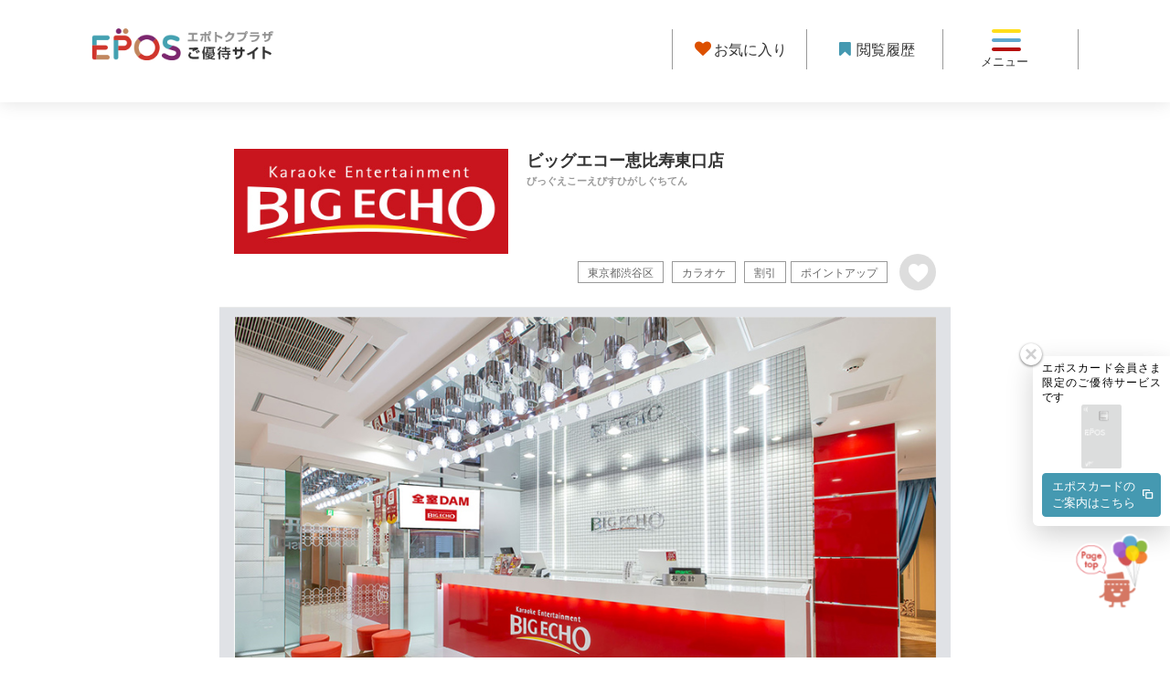

--- FILE ---
content_type: text/html;charset=UTF-8
request_url: https://epotoku.eposcard.co.jp/detail/index.html?ssfid=2389
body_size: 9001
content:
<!DOCTYPE html>
<html lang="ja-JP" class="no-js">
<head prefix="og: http://ogp.me/ns# fb: http://ogp.me/ns/fb# website: http://ogp.me/ns/article#">
<meta http-equiv="Content-Type" content="text/html; charset=UTF-8">
<meta name="isPreview" content="no">
<meta name="author" content="EPOS CARD Co., Ltd.,">
<meta name="description" content="ビッグエコー恵比寿東口店の、エポスカードでのご優待情報ページです。">
<meta name="keywords" content="">
<title>ビッグエコー恵比寿東口店のご優待 | エポトクプラザ</title>

<link rel="stylesheet" type="text/css" href="/common-files/font/fontello/css/animation.css">
<link rel="stylesheet" type="text/css" href="/common-files/font/fontello/css/fontello.css">
<link rel="stylesheet" type="text/css" href="/common-files/css/all.202012.min.css">
<link rel="stylesheet" type="text/css" href="/common-files/css/hamburger-renewal202012.css">
<link rel="stylesheet" type="text/css" href="/common-files/css/all.202012a.min.css">
<link rel="stylesheet" type="text/css" href="/stylesheet.jsp?id=3">



<!-- Google Tag Manager -->
<script>(function(w,d,s,l,i){w[l]=w[l]||[];w[l].push({'gtm.start':
new Date().getTime(),event:'gtm.js'});var f=d.getElementsByTagName(s)[0],
j=d.createElement(s),dl=l!='dataLayer'?'&l='+l:'';j.async=true;j.src=
'https://www.googletagmanager.com/gtm.js?id='+i+dl;f.parentNode.insertBefore(j,f);
})(window,document,'script','dataLayer','GTM-K9LV83R');</script>
<!-- End Google Tag Manager -->

<!-- Google tag (gtag.js) -->
<script async src="https://www.googletagmanager.com/gtag/js?id=G-3SZJVFL90N"></script>
<script>
  function getCookieValue(name) {
    const value = document.cookie.match('(^|;)\\s*' + name + '\\s*=\\s*([^;]+)');
    return value ? value.pop() : null;
  }
  const escCnValue = getCookieValue('esc_cn') || 'not_set';
  const iesdLoginValue = getCookieValue('esd_login');
  window.dataLayer = window.dataLayer || [];
  function gtag(){dataLayer.push(arguments);}
  gtag('js', new Date());
  gtag('config', 'G-3SZJVFL90N', {
    user_properties: {
      esc_cn: escCnValue
    }
  });
  if (iesdLoginValue === '1') {
    gtag('event', 'login');
  }
</script>
<meta http-equiv="X-UA-Compatible" content="IE=edge">
<meta name="viewport" content="width=device-width, initial-scale=1">
<meta name="format-detection" content="telephone=no">
<meta name="google-site-verification" content="wGfEEwprFQKNW1wDVPMBgKVdSuqr-nXHSTsA4BvlG2o" />
<meta property="og:description" content="ビッグエコー恵比寿東口店の、エポスカードでのご優待情報ページです。">
<meta property="og:url" content="https://epotoku.eposcard.co.jp/detail/index.html?ssfid=2389">
<meta property="og:site_name" content="エポトクプラザ - エポスカードのご優待">
<meta property="og:type" content="article">
<meta property="fb:app_id" content="989512497765289">
<link rel="canonical" href="https://epotoku.eposcard.co.jp/detail/index.html?ssfid=2389">
<link rel="shortcut icon" href="/favicon_1.ico">
<link rel="apple-touch-icon" href="/common-files/img/apple-touch-icon.png">
<script type="text/javascript" src="/common-files/js/jquery-1.11.3.min.js"></script>
<script src="/common-files/js/all2112.min.js"></script>
<script type="text/javascript" src="/common-files/js/hospitality.js"></script>


<!--[if lt IE 9]>
<script src="/common-files/js/ie9/all.min.js"></script>
<![endif]-->
<!--[if (gte IE 6)&(lte IE 8)]>
<script src="/common-files/js/ie9/selectivizr.min.js"></script>
<![endif]-->

<meta property="og:image" content="https://epotoku.eposcard.co.jp/image/bigecho_main.jpg">

<script src="/common-files/js/detail/all.js"></script>
<script src="/common-files/js/favorite/page202008.js"></script>
</head>
<body>









<!-- Google Tag Manager (noscript) -->
<noscript><iframe src="https://www.googletagmanager.com/ns.html?id=GTM-K9LV83R"
height="0" width="0" style="display:none;visibility:hidden"></iframe></noscript>
<!-- End Google Tag Manager (noscript) -->

<div class="remodal-bg" id="pageContent">
<!-- header -->
<header id="header">
  <div class="header-viewport clearfix wrap">
    <div class="bt-logo-header-viewport">
      <a class="bt-logo-header" href="/index.html"><img class="logo-header" src="/common-files/img/logo_header2104.png" alt="エポトクプラザご優待サイト" width="200" height="54"></a>
    </div>
    <!-- div class="bt-change-area-viewport">
      <a href="#modal01" class="bt-change-area cb-inline" title="" data-remodal-target="modal01" onclick="var s=s_gi(s_account);s.linkTrackVars='events';s.linkTrackEvents='event301';s.events='event301';s.tl(this,'o','click');"> <i class="icon-spin3"></i></a>
    </div -->
    <nav class="bt-nav-veiwport">
      <!-- <a href="https://www.eposcard.co.jp/memberservice/pc/login_for_mypage.jsp" class="bt-nav-eposnet bt-0101" target="_blank"><img src="/image/logo-eposnet2104.png" alt="エポスNet"></a> -->
      <a href="/favorite/index.html" class="bt-nav-favorite" onclick="var s=s_gi(s_account);s.linkTrackVars='events';s.linkTrackEvents='event417';s.events='event417';s.tl(this,'o','click');"><i class="icon-heart-1"></i><span>お気に入り</span></a>
      <a href="/history/index.html" class="bt-nav-history" onclick="var s=s_gi(s_account);s.linkTrackVars='events';s.linkTrackEvents='event418';s.events='event418';s.tl(this,'o','click');"><i class="icon-bookmark"></i><span>閲覧履歴</span></a>
      <!--<a href="/help/about.html" class="bt-nav-about"><img src="/common-files/img/ic_newbie.png" alt="" width="20" height="28"><span class="">初めての方へ</span></a>-->
      <a class="bt-nav-open" href="#modal02" data-remodal-target="modal02" onclick="var s=s_gi(s_account);s.linkTrackVars='events';s.linkTrackEvents='event302';s.events='event302';s.tl(this,'o','click');console.log(s);">
        <span class="bar top"></span>
        <span class="bar middle"></span>
        <span class="bar bottom"></span>
        <span class="tx-nav-open">メニュー</span>
      </a>
    </nav>
  </div>
<!-- /header -->
</header>



<div class="main">


 

 



<div class="pane-viewport clearfix">
  <div class="pane-sub pane-contents">
    <div class="bt-viewport bt-previous issp istb clearfix"><a href="javascript:void(0);" onclick="javascript:window.history.back(-1);return false;"><i class="icon-angle-double-left"></i>前の画面に戻る</a></div>
    <article class="headline-viewport contents-detail-viewport">
      <div class="headline wrap clearfix">

        <div class="logo-header"><img src="/image.jsp?id=13676" alt="bigecho_logo"></div>

        <h1 class="ti-h01 clearfix" data-id="2389">ビッグエコー恵比寿東口店<span class="tx-rubi">びっぐえこーえびすひがしぐちてん</span></h1>



        <div class="tagcloud-viewport">
          <ul class="tagcloud">
            <li><span>東京都渋谷区</span></li>            <li><span>カラオケ</span></li>

            <li><span>割引</span></li><li><span>ポイントアップ</span></li>
          </ul>

          <p class="bt-favorit"><a href="javascript:void(0);" class="ic-rond" data-type="store" data-id="2389"><i class="icon-heart"></i></a></p>

        </div>
      </div>
    </article>
    
    
    <article class="contents-detail-viewport contents-bg">
      <div class="wrap">
        <div class="contents-detail">







          <section class="hero-viewport">
            <div class="hero">

              <div class="slider-pro" id="hero-slider">
                <ul class="sp-slides">

                  <li class="sp-slide"><img src="/image.jsp?id=13677" alt="bigecho_main"></li>
                  <li class="sp-slide"><img src="/image.jsp?id=10706" alt="bigecho_2.jpg"></li>



                </ul>
              </div>



              <div class="tx-hero tx-inner">
                音にとことんこだわっているビッグエコーでは、スタイリッシュなデザイナーズルームなど普段と違ったカラオケが楽しめます。
              </div>




<div id="invitation-block" class="active">
  <div id="invitation-inner">
    <span class="close"><i class="icon-cancel"></i></span>
    <a data-invitation="9000" role="button" class="color01 bt-0101 noScroll" data-card-confirm="" data-next-url="" onclick="var s=s_gi(s_account);s.linkTrackVars='events';s.linkTrackEvents='event328';s.events='event328';s.tl(this,'e','store_2389');" href="https://www.eposcard.co.jp/cm2014/index.html?t=ptc_9000&int_id=eptk_inv" target="_blank">
      <span class="ttl">エポスカード会員さま限定の<br class="is-sp">ご優待サービスです</span>
      <span class="img"><img src="https://epotoku.eposcard.co.jp/common-files/img/card-regular2022.png" alt="エポスカードのご案内はこちら"></span>
      <span class="btn-inv" role="button" aria-label="エポスカードのご案内はこちら">エポスカードの<br class="is-pc is-sp">ご案内はこちら<i class="icon-popup"></i></span>
    </a>
  </div>
</div>
<span id="invitation-open" class="remove"><i class="icon-credit-card"></i></span>


<link rel="stylesheet" type="text/css" href="/common-files/css/invitation.css?1">
<script src="/common-files/js/invitation.js?4"></script>


            </div>
          </section>
          
          
          


              <section class="contents-section privilege-736" id="privilege-736" data-id="736">
            <h2 class="ti-h02" data-id="736">エポスカードご優待内容</h2>




            
            <!--<p class="ti-sub bg-gold"><em>プレミアムフライデー</em></p>-->
            <div class="contents-section-inner">
              <div class="tx-inner">















                


                <div class="tx-privilege tx-large">ルーム料金　<em class="tx-pink">一般料金より30%OFF</em><br>もしくは<br>ドリンクバー付き・飲み放題コース　<em class="tx-pink">お会計総額より10%OFF</em></div>


                <div class="tx-tx-caution tx-small alL mt10">※一部「ワンドリンク制」の店舗がございます。<br>※ビッグエコー会員割引・会員特典、他の割引や特典・キャンペーンとの併用はできません。<br>※パーティーコースでは適用されません。<br>※一部対象外店舗がございます。<br><span class="tx-pink">※テレワークプランは割引対象外となっております。</span></div>






                <hr class="ex-divider01">
                <h2 class="ti-h02 ti-how2"><span class="ex-underline">ご優待を受けるには</span></h2>
                <p class="tx-privilege alC">入店時にエポスカードをご提示ください。</p>






































































































                <div class="tx-privilege alL mt10">
                  <div class="tx-small alL">
                    <br>※ご入店時にエポスカードご優待ご利用の旨をお伝え下さい。
                  </div>
                </div>

            </div>
           </div>
          </section>
          <section class="contents-section privilege-737" id="privilege-737" data-id="737">
            <h2 class="ti-h02" data-id="737">エポスカードご優待内容</h2>




            
            <!--<p class="ti-sub bg-gold"><em>プレミアムフライデー</em></p>-->
            <div class="contents-section-inner">
              <div class="tx-inner">















                


                <div class="tx-privilege tx-large"><em class="tx-pink">エポスポイント3倍</em><br></div>


                <div class="tx-tx-caution tx-small alL mt10">※「JQ CARD エポス」をお持ちの方は、エポスポイントではなく「JＲキューポ」が貯まります。<br><a href="https://www.eposcard.co.jp/about/jq/point.html" target="_blank" class="bt-0101">詳しくはこちら≫</a><br>※「JＲキューポ」は記載されている「ポイント加算時期」に対し、原則1～2ヵ月ほど遅れて加算されます。<br>※カード利用200円につき、3ポイント加算いたします。<br>※一部対象外店舗がございます。</div>






                <hr class="ex-divider01">
                <h2 class="ti-h02 ti-how2"><span class="ex-underline">ご優待を受けるには</span></h2>
                <p class="tx-privilege alC">お会計時にエポスカードをご利用ください。</p>






































































































            </div>
           </div>
          </section>


          







          


          <section class="contents-section">
            <h2 class="ti-h02">施設情報</h2>
            <div class="contents-section-inner">
              <div class="tx-inner">
                <div class="container_12">
                  
                  <div class="sp_grid_12 pc_grid_3 bold mb5">住所</div>
                  <div class="sp_grid_12 pc_grid_9 mb10"><p class="ml5">
                    
                    〒150-0013<br>
                    
                    東京都渋谷区恵比寿1-11-1 ＤＫ恵比寿ビル5・6F
                    </p>
                  </div>
                  <hr class="ex-divider01 grid_12">
                 

                  
                  <div class="sp_grid_12 pc_grid_3 bold mb5">電話番号</div>
                  <div class="sp_grid_12 pc_grid_9 mb10"><p class="ml5">
                    03-5447-5488
                  </p>

                  </div>
                  <hr class="ex-divider01 grid_12">



                  <div class="sp_grid_12 pc_grid_3 bold mb5">営業時間</div>
                  <div class="sp_grid_12 pc_grid_9 mb10"><p class="ml5">
                    月曜日～木曜日 15:00～翌7:00、金曜日 15:00～翌7:00、祝前日 15:00～翌7:00、土曜日　12:00～翌7:00、日祝祭日　12:00～翌7:00 店舗により異なる
                    </p>
                  </div>
                  <hr class="ex-divider01 grid_12">


                  <div class="sp_grid_12 pc_grid_3 bold mb5">休日</div>
                  <div class="sp_grid_12 pc_grid_9 mb10"><p class="ml5">
                    無休
                    </p>
                  </div>
                  <hr class="ex-divider01 grid_12">


                  <div class="sp_grid_12 pc_grid_3 bold mb5">平均予算</div>
                  <div class="sp_grid_12 pc_grid_9 mb10"><p class="ml5">
                    店舗により異なる
                    </p>
                  </div>
                  <hr class="ex-divider01 grid_12">


                  <div class="sp_grid_12 pc_grid_3 bold mb5">クレジットカード利用</div>
                  <div class="sp_grid_12 pc_grid_9 mb10"><p class="ml5">
                    利用可
                    </p>
                  </div>
                  <hr class="ex-divider01 grid_12">


                </div>


                <h2 class="ti-h02">アクセスマップ</h2>
                <div class="map-viewport">
                  <div class="map" id="map">
                    <iframe width="100%" height="300" frameborder="0" style="border:0" src="https://www.google.com/maps/embed/v1/place?key=AIzaSyBRVNYo8jHa3_Jru5d93xIcXPAGPmy-JOI&q=35.6466821,139.7113087&&center=35.6466821,139.7113087&zoom=15" allowfullscreen></iframe>
                  </div>
                  <div class="bt-veiwport alC mt20"><a href="http://maps.apple.com/?q=35.6466821,139.7113087" class="bt bt-default" onclick="var s=s_gi(s_account);s.linkTrackVars='events';s.linkTrackEvents='event332';s.events='event332';s.tl(this,'o','store_2389');">地図アプリで開く<i class="icon-popup"></i></a></div>
                </div>


                

              </div>
            </div>
          </section>


          <section class="contents-section">
            <h2 class="ti-h02">カラオケ BIGECHOの詳しい情報</h2>
            <div class="tx-inner pt0">
              <div class="bt-viewport alC"><a href="/chain/detail/index.html?csid=4808" class="bt bt-default bt-green">詳細はこちら<i class="icon-right-open-big right"></i></a></div>
            </div>
          </section>





          

          <section class="contents-section">
            <ul class="block-viewport tx-small">
<li class="inline">※掲載内容は、2025年10月現在のものです。</li>


                <li class="inline">※予告なく変更・中止になる場合がございます。</li>              <li class="inline">※写真はイメージです。</li>              <li class="inline">※上記は加盟店の広告です。</li>              <li class="inline">※他のクーポン、割引サービスとの併用はできません。</li>

              <li class="inline"></li>
            </ul>
          </section>

          <section class="contents-section">
            <div class="sns-links-viewport">
              <ul class="sns-links">
                <li><a href="" class="bt-sns sns-facebook"><i class="icon-facebook"></i></a></li>
               <li><a href="" class="bt-sns sns-x"><i class="icon-x"></i></a></li>
                <li><a href="" class="bt-sns sns-line"><i class="icon-line"></i></a></li>
              </ul>
            </div>
          </section>

        </div>
      </div>
    </article>
  </div>

  <div class="pane-sub pane-side" id="pc-side">
<!-- PC用サイドバー -->
<!--
<aside class='pc-sidebar-inner'>
  <p class="ti-h02">全国の優待を探す</p>
  
  <div class="tb-search-viewport js-search-viewport">
    <ul class="tb-search">
      <li class="active"><a href="javascript:void(0);" data-seach-type="normal">店舗・サービス</a></li>
      <li><a href="javascript:void(0);" data-seach-type="ticket">チケット</a></li>
    </ul>

    
    <div class="tx-search-free">
      <form id="qsSearchSide" action="/search/index.html" method="GET"><input class="tx-search-input" type="text" name="search" placeholder="施設名、エリア、キーワード"><button class="bt-seach-confirm" type="submit"><i class="icon-search"></i></button></form>
    </div>
  </div>
  
  <div class="bt-search-viewport">
    <div class="bt-search">
      <div class="bt-search-item bt-search-area"><a href="/area/index.html"><span class="tx-search-item"><i class="icon-map-1"></i>エリアから探す<i class="icon-right-open-3 right"></i></span></a></div>
    </div>
    <div class="bt-search">
      <div class="bt-search-item bt-search-gps"><a href="/map/index.html"><span class="tx-search-item"><i class="icon-location"></i>現在地から探す<i class="icon-right-open-3 right"></i></span></a></div>
    </div>
  </div>
  <nav class="category-viewport">
    <ul class="category">
      <li class="bt-category01"><a href="/category/index.html?clid=1" ontouchstart=""><span class="im-caption01"><img src="/common-files/img/category/im-side01.jpg" alt=""></span><span class="tx-caption01">食べる</span></a></li>
      <li class="bt-category02"><a href="/category/index.html?clid=2" ontouchstart=""><span class="im-caption01"><img src="/common-files/img/category/im-side02.jpg" alt=""></span><span class="tx-caption01">遊ぶ</span></a></li>
      <li class="bt-category03"><a href="/category/index.html?clid=3" ontouchstart=""><span class="im-caption01"><img src="/common-files/img/category/im-side03.jpg" alt=""></span><span class="tx-caption01">知る</span></a></li>
      <li class="bt-category04"><a href="/category/index.html?clid=4" ontouchstart=""><span class="im-caption01"><img src="/common-files/img/category/im-side04.jpg" alt=""></span><span class="tx-caption01">観る</span></a></li>
      <li class="bt-category05"><a href="/category/index.html?clid=5" ontouchstart=""><span class="im-caption01"><img src="/common-files/img/category/im-side05.jpg" alt=""></span><span class="tx-caption01">買う</span></a></li>
      <li class="bt-category06"><a href="/category/index.html?clid=6" ontouchstart=""><span class="im-caption01"><img src="/common-files/img/category/im-side06.jpg" alt=""></span><span class="tx-caption01">磨く</span></a></li>
      <li class="bt-category07"><a href="/category/index.html?clid=7" ontouchstart=""><span class="im-caption01"><img src="/common-files/img/category/im-side07.jpg" alt=""></span><span class="tx-caption01">旅する</span></a></li>
      <li class="bt-category08"><a href="/category/index.html?clid=8" ontouchstart=""><span class="im-caption01"><img src="/common-files/img/category/im-side08.jpg" alt=""></span><span class="tx-caption01">暮らす</span></a></li>
      <li class="bt-category09"><a href="/ticket/search/index.html" ontouchstart=""><span class="im-caption01"><img src="/common-files/img/category/im-side09.jpg" alt=""></span><span class="tx-caption02">舞台・コンサートチケット</span></a></li>
    </ul>
  </nav>

</aside>
-->

<!-- /#pc-sidebar -->
<style type="text/css">
  div.pane-sub.pane-contents{margin:0 auto!important;float:none!important;}
  div#pc-side.pane-sub.pane-side{display:none!important;}
</style>

  </div>
</div>

<!-- お知らせエリア -->
<div class="bnr-footer-viewport wrap">
<div class="ti-bnrFooter"><i class="icon-info"></i>大切なお知らせ</div>
  <section class="infomation-viewport">
    <div class="infomation">
<p class="ti-infomation" style="text-align:left;">掲載されたご優待情報、営業情報などは予告なく変更になる場合がございます。<br>ご予約時、ご注文時、またはお出かけの前に、直接お店に確認されることをお勧めいたします。</p>
    </div>
  </section>  <section class="infomation-viewport">
    <div class="infomation">

        <p class="ti-infomation" style="text-align:left;">ページが正しく表示されない場合、過去の閲覧によるWebサイトデータを削除のうえアクセスし直してください。</p>

    </div>
  </section>
</div>
<!-- お知らせエリア -->
<!-- footer -->
<footer id="footer">
  <aside class="footer-about-viewport">
<!--
    <ul class="footer-about01-veiwport wrap">
      <li><a href="/about/index.html" class="bt-footer-about01 bt-relative">エポトクプラザとは？<i class="icon-right-open-big right"></i></a></li>
    </ul>
-->

    <section class="footer-about02-viewport">
      <input type="checkbox" class="check" id="footer-checked01">
      <label for="footer-checked01" class="ti-accordion">
        <p class="bt-accordion"><span class="bt-relative">エポスカードについて<span class="issp"><i class="icon-down-open-big right"></i><i class="icon-up-open-big right"></i></span></span></p>
      </label>
      <ul class="accordion">
        <li><a href="https://www.eposcard.co.jp/company/index.html" class="bt-footer-about02 bt-relative bt-0101" target="_blank">会社情報 <i class="icon-popup"></i><i class="icon-right-open-big issp right"></i></a></li>
        <li><a href="https://www.eposcard.co.jp/cardcenter/index.html" class="bt-footer-about02 bt-relative bt-0101" target="_blank">エポスカードセンター <i class="icon-popup"></i><i class="icon-right-open-big issp right"></i></a></li>
        <li><a href="https://www.eposcard.co.jp/cashing/cd.html" class="bt-footer-about02 bt-relative bt-0101" target="_blank">エポスATM <i class="icon-popup"></i><i class="icon-right-open-big issp right"></i></a></li>
        <li><a href="https://www.eposcard.co.jp/memberservice/pc/docclaim/doc_claim_preload.do" class="bt-footer-about02 bt-relative bt-0101" target="_blank">資料請求 <i class="icon-popup"></i><i class="icon-right-open-big issp right"></i></a></li>
        <li><a href="http://faq.eposcard.co.jp/" class="bt-footer-about02 bt-relative bt-0101" target="_blank">よくあるご質問 <i class="icon-popup"></i><i class="icon-right-open-big issp right"></i></a></li>
        <li><a href="https://www.eposcard.co.jp/info/index.html" class="bt-footer-about02 bt-relative bt-0101" target="_blank">お問い合わせ <i class="icon-popup"></i><i class="icon-right-open-big issp right"></i></a></li>
      </ul>
    </section>

    <section class="footer-about02-viewport">
      <input type="checkbox" class="check" id="footer-checked02">
      <label for="footer-checked02" class="ti-accordion">
        <p class="bt-accordion"><span class="bt-relative">マルイについて<span class="issp"><i class="icon-down-open-big right"></i><i class="icon-up-open-big right"></i></span></span></p>
      </label>
      <ul class="accordion">
        <li><a href="https://www.0101.co.jp/index.html" class="bt-footer-about02 bt-relative bt-0101" target="_blank">マルイの店舗情報 <i class="icon-popup"></i><i class="icon-right-open-big issp right"></i></a></li>
        <li><a href="https://voi.0101.co.jp/voi/index.jsp" class="bt-footer-about02 bt-relative bt-0101" target="_blank">マルイのネット通販 <i class="icon-popup"></i><i class="icon-right-open-big issp right"></i></a></li>
      </ul>

    </section>

  </aside>
  <div class="tx-footer-copyrights-viewport">
    <p class="tx-footer-name">株式会社エポスカード</p>
    <p class="tx-footer-rights">Copyright All Rights Reserved. EPOS CARD Co., Ltd.</p>
  </div>
<!-- /footer -->
</footer>

<p class="bt-pagetop"><a href="#pageContent" title="PAGE TOP"><span class="ic-pagetop"><img src="/common-files/img/icon-pagetop.png" alt="PAGE TOP"></span></a></p>
<div id="bg-hover"></div>

<!-- /.main -->
</div>
<div class="rm-inl-canvas" style="display: none">
<!--▼▼▼▼▼▼モーダルエリア群:ここから▼▼▼▼▼▼-->
<!--▼▼▼モーダル：エリア選択:ここから▼▼▼-->
<section class="remodal" data-remodal-id="modal01">
  <button data-remodal-action="close" class="remodal-close"></button>
  <h2 class="rm-inl-head01"><img src="/common-files/img/logo_header2104.png" alt="エポトクプラザご優待サイト" style="width:auto!important"><br>表示エリアを選択</h2>
  <div class="rm-inl-viewport">
    <p class="alC">最寄りのエリアや情報を探したいエリアを選択してください。<br>
      設定にあわせた情報を表示します。</p>
    <div class="list-selectArea-veiwport">
      <ul class="list-selectArea" id="js-myArea">
        <li><a data-remodal-action="confirm" data-area-id="0">全国</a></li>
        <li><a data-remodal-action="confirm" data-area-id="1">北海道</a></li>
        <li><a data-remodal-action="confirm" data-area-id="2">東北</a></li>
        <li><a data-remodal-action="confirm" data-area-id="3">関東</a></li>
        <li><a data-remodal-action="confirm" data-area-id="4">中部</a></li>
        <li><a data-remodal-action="confirm" data-area-id="5">関西</a></li>
        <li><a data-remodal-action="confirm" data-area-id="6">中国・四国</a></li>
        <li><a data-remodal-action="confirm" data-area-id="7">九州・沖縄</a></li>
      </ul>
    </div>
    <p class="bt-link01 txtSmall alC"><a data-remodal-action="close" class="close bt-relative">閉じる<i class="icon-cancel-1 right"></i></a></p>
    <!--cb_inl_inner-->
  </div>
  <!--cb_inl_content-->
</section>
<!--▲▲▲モーダル：エリア選択:ここまで▲▲▲--><!--▼▼一般カード認証ここから▼▼-->
<section class="remodal" data-remodal-id="card01">
  <form action="pos" id="card01">
  <button data-remodal-action="close" class="remodal-close"></button>
  <h2 class="rm-inl-head01">エポスカード会員様<br>簡易会員認証</h2>
  <div class="rm-inl-viewport">
    <p class="alC">エポスカードの会員限定サービスとなります。<br>お客様のカード番号のはじめの8桁を入力してください。</p>
    <p class="bx-warning close"></p>
    <div class="inputArea-veiwport mt20 tx-glay40">
      <input type="tel" name="num01" id="num01" class="inputmask-" maxlength="4" style="width:4em;text-align: center;" required placeholder="0000" data-inputmask="'mask': '9999'">-<input type="tel" name="num02" id="num02" class="inputmask-" maxlength="4" max="9999" min="0" style="width:4em;text-align: center;" required placeholder="0000" data-inputmask="'mask': '9999'">-<span class="tx-small"><i class="icon-circle"></i><i class="icon-circle"></i><i class="icon-circle"></i><i class="icon-circle"></i></span>-<span class="tx-small"><i class="icon-circle"></i><i class="icon-circle"></i><i class="icon-circle"></i><i class="icon-circle"></i></span>
    </div>
    <p class="bt-viewport"><a class="bt bt-orange noScroll bt-confirm">認証する<i class="icon-right-open right"></i></a></p>
    <p class="bt-link01 txtSmall alC"><a data-remodal-action="close" class="close bt-relative">閉じる<i class="icon-cancel-1 right"></i></a></p>

  </div>
  </form>
</section>
<!--▲▲一般カード認証ここまで▲▲-->
<!--▼▼PGカード認証ここから▼▼-->
<section class="remodal" data-remodal-id="card02">
  <button data-remodal-action="close" class="remodal-close"></button>
  <h2 class="rm-inl-head01 bg-pg pt5 pb5">プラチナ・ゴールド会員様<br>簡易会員認証</h2>
  <div class="rm-inl-viewport">
    <p class="alC">プラチナ・ゴールドの会員限定サービスとなります。<br>お客様のカード番号のはじめの8桁を入力してください。</p>
    <p class="bx-warning close"></p>
    <div class="inputArea-veiwport mt20 tx-glay40">
      <input type="tel" name="num01" id="num01" class="inputmask-" maxlength="4" maxlength="4" max="9999" min="0" style="width:4em;text-align: center;" required placeholder="0000" data-inputmask="'mask': '9999'">-<input type="tel" name="num02" id="num02" class="inputmask-" maxlength="4" max="9999" min="0" style="width:4em;text-align: center;" required placeholder="0000" data-inputmask="'mask': '9999'">-<span class="tx-small"><i class="icon-circle"></i><i class="icon-circle"></i><i class="icon-circle"></i><i class="icon-circle"></i></span>-<span class="tx-small"><i class="icon-circle"></i><i class="icon-circle"></i><i class="icon-circle"></i><i class="icon-circle"></i></span>
    </div>
    <p class="bt-viewport mt20"><a class="bt bt-orange noScroll bt-confirm">認証する<i class="icon-right-open right"></i></a></p>
    <p class="bt-link01 txtSmall alC"><a data-remodal-action="close" class="close bt-relative">閉じる<i class="icon-cancel-1 right"></i></a></p>
  </div>
</section>
<!--▲▲PGカード認証ここまで▲▲--><!--▼▼クーポンBase01ここから▼▼-->
<section class="remodal" data-remodal-id="couponBase01">
  <button data-remodal-action="close" class="remodal-close"></button>
  <h2 class="rm-inl-head01">エポスカード クーポン</h2>
  <div class="rm-inl-viewport">
    <!--<p class="alC"><em>クーポンはお店で表示してください</em></p>-->
    <div class="tx-caution"></div>
    <p class="bt-viewport mt20"><a class="bt bt-orange noScroll bt-confirm">表示する<i class="icon-right-open right"></i></a></p>
    <p class="bt-link01 txtSmall alC"><a data-remodal-action="close" class="close bt-relative">閉じる<i class="icon-cancel-1 right"></i></a></p>
  </div>
</section>
<!--▲▲クーポンBase01ここまで▲▲--><!--▼▼クーポンBase02ここから▼▼-->
<section class="remodal" data-remodal-id="couponBase02">
  <button data-remodal-action="close" class="remodal-close"></button>
  <h2 class="rm-inl-head01">エポスカード クーポン</h2>
  <div class="rm-inl-viewport">
    <!--<p class="alC"><em class="tx-pink tx-large">クーポンはお店で表示してください</em></p>-->
    <div class="tx-caution">
      <ul class="indent-viewport tx-small ">
        <li class="indent">※<em class="tx-red">クーポン表示は、1回限りとなります。</em><br>
          1回押すとご利用いただけなくなります。<br>
          また、再発行はいたしかねますのであらかじめご了承ください。<br>
        </li>
      </ul>
    </div>
    <p class="bt-viewport mt20"><a class="bt bt-orange noScroll bt-confirm" data-coupon-id="">表示する<i class="icon-right-open right"></i></a></p>
    <p class="bt-link01 txtSmall alC"><a data-remodal-action="close" class="close bt-relative">閉じる<i class="icon-cancel-1 right"></i></a></p>
  </div>
</section>
<!--▲▲クーポンBase02ここまで▲▲--><!--▼▼ページ移動ここから▼▼-->
<section class="remodal" data-remodal-id="outgoing">
  <button data-remodal-action="close" class="remodal-close"></button>
  <h2 class="rm-inl-head01">これより先は<br>外部サイトへ移動します</h2>
  <div class="rm-inl-viewport">
<!--     <p class="alC"><em>これより先は<br>外部サイトへ移動します</em></p> -->
    <p class="alC mt20">株式会社エポスカードの運営するサイトではありませんのでご了承ください。</p>
    <p class="bx-info"></p>
    <p class="bt-viewport mt20"><a href="" class="bt bt-orange bt-confirm">移動する<i class="icon-popup right"></i></a></p>
    <p class="bt-link01 txtSmall alC"><a data-remodal-action="close" class="close bt-relative">閉じる<i class="icon-cancel-1 right"></i></a></p>
  </div>
</section>
<!--▲▲ページ移動ここまで▲▲--><!--▼▼200612追記▼▼-->
<!--▼チケットと同じレイアウトを有効にするために読み込み▼-->
<link rel="stylesheet" type="text/css" href="/ticket/css/page20201215.min.css">
<!--▲チケットと同じレイアウトを有効にするために読み込み▲-->
<link rel="stylesheet" type="text/css" href="/common-files/css/hamburger-renewal202012.css">
<script type="text/javascript" src="/common-files/js/hamburger-renewal.js"></script>
<!--▲▲200612追記▲▲-->

<!--▼▼▼モーダル：ハンバーガーメニュー:ここから▼▼▼-->
<section class="remodal hamburger" data-remodal-id="modal02">
  <div class="modal-toplink">
    <a href="https://www.eposcard.co.jp/memberservice/pc/login_for_mypage.jsp" target="_blank" class="bt-0101" style="padding:8px;display:flex;align-items:center;" onclick="var s=s_gi(s_account);s.linkTrackVars='events';s.linkTrackEvents='event413';s.events='event413';s.tl(this,'o','click');"><img src="/image/logo-eposnet2104.png" alt="エポスNet" style="width:100%;position:static;height:auto;"></a>
    <a href="/help/about.html" onclick="var s=s_gi(s_account);s.linkTrackVars='events';s.linkTrackEvents='event414';s.events='event414';s.tl(this,'o','click');"><img src="/common-files/img/ic_newbie.png" alt="使い方" class="newbie"><span class="txt">使い方</span></a>
    <a data-remodal-action="close" class="close"><i class="icon-cancel-1 right"></i></a>
  </div>
  <div class="hamburger-inner">
    <div class="rm-inl-viewport">
      <div class="rm-inl-free js-search-viewport">
        <ul class="tb-rm-inl-free" id="js-search-sp">
          <li class="active tab-active"><a class="facility tab-index" href="javascript:void(0);" data-seach-type="normal">店舗・サービス</a></li>
          <li><a class="ticket tab-index" href="javascript:void(0);" data-seach-type="ticket">チケット</a></li>
        </ul>
        <div class="tx-rm-inl-free"><form id="qsSearchModal" action="/search/index.html" method="GET"><input class="tx-rm-inl-input tx-search-input" type="text" name="search"  placeholder="施設名、エリア、キーワード"><button class="bt-rm-inl-confirm"><i class="icon-search"></i></button></form></div>
      </div>

      <!--▼▼rm-inl-search-viewport▼▼-->
      <div class="rm-inl-search-viewport tab-panel is-show">
        <div class="rm-inl-search">
          <ul class="container-2">
            <li class="bt-inl-search2 grid-1"><a class="bt-relative" href="/area/index.html?int_id=eptk_hamburger_area"><i class="icon-map-1"></i>エリアから探す<i class="icon-right-open-big right"></i></a></li>
            <li class="bt-inl-search2 grid-1"><a class="bt-relative" href="/map/index.html" onclick="var s=s_gi(s_account);s.linkTrackVars='events';s.linkTrackEvents='event304';s.events='event304';s.tl(this,'o','click');"><i class="icon-location"></i>現在地から探す<i class="icon-right-open-big right"></i></a></li>
            <li class="bt-inl-search grid-1"><a class="bt-relative" href="/category/index.html?clid=1&int_id=eptk_hamburger_clid1">食べる<i class="icon-right-open-big right"></i></a></li>
<li class="bt-inl-search grid-1"><a class="bt-relative" href="/category/index.html?clid=2&int_id=eptk_hamburger_clid2">遊ぶ<i class="icon-right-open-big right"></i></a></li>
<li class="bt-inl-search grid-1"><a class="bt-relative" href="/category/index.html?clid=3&int_id=eptk_hamburger_clid3">知る<i class="icon-right-open-big right"></i></a></li>
<li class="bt-inl-search grid-1"><a class="bt-relative" href="/category/index.html?clid=4&int_id=eptk_hamburger_clid4">観る<i class="icon-right-open-big right"></i></a></li>
<li class="bt-inl-search grid-1"><a class="bt-relative" href="/category/index.html?clid=5&int_id=eptk_hamburger_clid5">買う<i class="icon-right-open-big right"></i></a></li>
<li class="bt-inl-search grid-1"><a class="bt-relative" href="/category/index.html?clid=6&int_id=eptk_hamburger_clid6">磨く<i class="icon-right-open-big right"></i></a></li>
<li class="bt-inl-search grid-1"><a class="bt-relative" href="/category/index.html?clid=7&int_id=eptk_hamburger_clid7">旅する<i class="icon-right-open-big right"></i></a></li>
<li class="bt-inl-search grid-1"><a class="bt-relative" href="/category/index.html?clid=8&int_id=eptk_hamburger_clid8">暮らす<i class="icon-right-open-big right"></i></a></li>

            <li class="bt-inl-search grid-2"><a class="bt-relative" href="/ticket/index.html?int_id=eptk_hamburger">舞台・コンサートチケット<i class="icon-right-open-big right"></i></a></li>
          </ul>
        </div>

        <div class="rm-inl-mypage">
          <ul class="container-2">
            <li class="bt-inl-search-myppage grid-1"><a class="bt-relative" href="/favorite/index.html" onclick="var s=s_gi(s_account);s.linkTrackVars='events';s.linkTrackEvents='event415';s.events='event415';s.tl(this,'o','click');"><i class="icon-heart-1"></i>お気に入り<i class="icon-right-open-big right"></i></a></li>
            <li class="bt-inl-search-myppage grid-1"><a class="bt-relative" href="/history/index.html" onclick="var s=s_gi(s_account);s.linkTrackVars='events';s.linkTrackEvents='event416';s.events='event416';s.tl(this,'o','click');"><i class="icon-bookmark"></i>閲覧履歴<i class="icon-right-open-big right"></i></a></li>
          </ul>
        </div>

      </div>
      <!--▲▲rm-inl-search-viewport▲▲-->

      <!--チケットタブ切り替え-->
      <div id="ticketKind-canvas" class="tab-panel">
        <div id="ticketKind-viewport" class="">
          <h2 class="ttl01"><img src="/common-files/img/ticket/icon-flash.png" alt="★" class="icon-ttl"><span>ジャンルで検索</span></h2>
          <div class="wrap centering custom-width">
            <ul id="ticketKind" class="i7">
              <li class="item">
                <a href="https://www.cnplayguide.com/asp/default.aspx?org=E0&amp;PgK=src&amp;GenreCode=0002&amp;CategoryCode=2001&amp;int_id=eptk_tktop_kind" class="im-kind bt-0101 kind-01"><img src="/common-files/img/ticket/icon-g09.png" alt="ミュージカル"></a>
                <span class="tx-kind">ミュージカル</span>
              </li>
              <li class="item">
                <a href="https://www.cnplayguide.com/asp/default.aspx?org=E0&amp;PgK=src&amp;GenreCode=0002&amp;CategoryCode=1001&amp;int_id=eptk_tktop_kind" class="im-kind bt-0101 kind-06"><img src="/common-files/img/ticket/icon-g01.png" alt="演劇"></a>
                <span class="tx-kind">演劇</span>
              </li>
              <li class="item">
                <a href="https://www.cnplayguide.com/asp/default.aspx?org=E0&amp;PgK=src&amp;GenreCode=0001&amp;CategoryCode=1001&amp;int_id=eptk_tktop_kind" class="im-kind bt-0101 kind-02"><img src="/common-files/img/ticket/icon-g02.png" alt="コンサート"></a>
                <span class="tx-kind">コンサート</span>
              </li>
              <li class="item">
                <a href="https://www.cnplayguide.com/asp/default.aspx?org=E0&amp;PgK=src&amp;GenreCode=0004&amp;CategoryCode=1001&amp;int_id=eptk_tktop_kind" class="im-kind bt-0101 kind-05"><img src="/common-files/img/ticket/icon-g10.png" alt="イベント"></a>
                <span class="tx-kind">イベント</span>
              </li>
              <li class="item">
                <a href="https://www.cnplayguide.com/asp/default.aspx?org=E0&amp;PgK=src&amp;GenreCode=0002&amp;CategoryCode=6001&amp;int_id=eptk_tktop_kind" class="im-kind bt-0101 kind-03"><img src="/common-files/img/ticket/icon-g03.png" alt="歌舞伎"></a>
                <span class="tx-kind">歌舞伎</span>
              </li>
              <li class="item">
                <a href="https://www.cnplayguide.com/asp/default.aspx?org=E0&amp;PgK=src&amp;GenreCode=0004&amp;CategoryCode=9999&amp;int_id=eptk_tktop_kind" class="im-kind bt-0101 kind-07"><img src="/common-files/img/ticket/icon-g07.png" alt="その他"></a>
                <span class="tx-kind">その他</span>
              </li>
              <li class="item fWith">
                <a href="https://www.cnplayguide.com/asp/default.aspx?org=E0&amp;PgK=src&amp;Keyword=ASP_E0&amp;int_id=eptk_tktop_kind" class="im-kind bt-0101 kind-08"><img src="/common-files/img/ticket/icon-g08.png" alt="全ジャンル"><span class="tx-kind">全ジャンル</span></a>
              </li>
            </ul>
          </div>
        </div>
      </div>
      <!--チケットタブ切り替え-->

      <p class="bt-link01 txtSmall alC"><a data-remodal-action="cancel" class="close bt-relative">閉じる<i class="icon-cancel-1 right"></i></a></p>
      <!--cb_inl_inner-->
    </div>
  </div>
  <!--cb_inl_content-->
</section>
<!--▲▲▲モーダル：ハンバーガーメニュー:ここまで▲▲▲-->

<!--▲▲▲▲▲▲モーダルエリア群:ここまで▲▲▲▲▲▲-->
</div>

<script src="/common-files/js/sp-add-param.js?3"></script>
<!-- inc/analytics.inc -->
<script type="text/javascript"  src="/YhTdWOiChu7Yf7E7lWJ0/uQVarVhS0k4fcLz1c3/UEtAAzo/cjllV/28nHjYB"></script></body>
</html>




--- FILE ---
content_type: text/css;charset=UTF-8
request_url: https://epotoku.eposcard.co.jp/common-files/css/invitation.css?1
body_size: 12607
content:

/* ==================================================
 * -@media - width >= 769px
 * small mobi : up to 330px
 * portrait   : between  331px and  639px
 * landscape  : between  640px and  768px
 * tablet     : between  769px and  999px
 * desktop    : between 1000px and 1191px
 * widescreen : between 1192px and 1383px
 * fullHD     : 1384px above
 * --------------------------------------------------
 * invitation.css
 ==================================================*/
* {
  margin: 0;
  padding: 0;
  box-sizing: border-box;
}

:root {
  --btn: rgb(69,153,177);
  --close: rgb(208,208,209) ;
}

body {
  font-family: "Noto Sans JP", sans-serif;
}

.is-sp {
  display: none;
}

.is-pc {
  display: block;
}

#invitation-block {
  position: fixed;
  right: -200px;
  bottom: 20vh;
  font-size: 12px;
  transition: right, bottom, 0.3s ease-out;
  z-index: 9999;
  opacity: 0;
}
#invitation-block.active {
  right: 0;
  opacity: 1;
}
#invitation-block .close {
  position: absolute;
  left: -1.2em;
  top: -1.2em;
  border-radius: 50%;
  background: #fff;
  color: var(--close);
  display: flex;
  align-items: center;
  justify-content: center;
  width: 2em;
  height: 2em;
  box-shadow: 0 1px 3px rgba(0, 0, 0, 0.5);
  border: 1px solid #fff;
  cursor: pointer;
  transition: all 0.3s ease-in-out;
}
#invitation-block .close:hover {
  background: var(--close);
  color: #fff;
}

#invitation-inner {
  padding: 5px 10px 10px;
  width: 150px;
  box-shadow: 0 10px 30px rgba(0, 0, 0, 0.18);
  border-radius: 6px 0 0 6px;
  background: rgba(255, 255, 255, 0.3);
  -webkit-backdrop-filter: blur(5px);
          backdrop-filter: blur(5px);
  position: relative;
}
#invitation-inner a {
  display: block;
  color: #000;
  text-decoration: none;
  line-height: 1.4;
}
#invitation-inner a .ttl {
  display: block;
  text-align: justify;
}
#invitation-inner a .img {
  display: block;
  width: 34%;
  margin: 0 auto;
}
#invitation-inner a .img img {
  width: 100%;
  height: 100%;
  -o-object-fit: contain;
     object-fit: contain;
}
#invitation-inner a .btn-inv {
  display: flex;
  margin-top: 5px;
  border-radius: 4px;
  text-align: justify;
  border: 1px solid var(--btn);
  background: var(--btn);
  color: #fff;
  padding: 5px 0 5px 5px;
  flex-flow: row nowrap;
  justify-content: space-evenly;
  align-items: center;
  font-size: 13px;
  transition: background-color, color, 0.3s ease-in-out;
}
#invitation-inner a:hover .btn-inv {
  background: #fff;
  color: var(--btn);
}

#invitation-open {
  position: fixed;
  z-index: 9999;
  background: var(--btn);
  color: #fff;
  font-size: 20px;
  right: 0;
  bottom: 20vh;
  border-radius: 50% 0 0 50%;
  padding: 10px;
  box-shadow: 0 0 15px rgba(0, 0, 0, 0.18);
  transition: all 0.3s ease-out;
  cursor: pointer;
}
#invitation-open:hover {
  color: var(--btn);
  background: #fff;
}
#invitation-open.remove {
  right: -200px;
}

@media screen and (max-width: 999px) {
  .is-pc {
    display: none;
  }

  .is-sp {
    display: none;
  }

  #invitation-block {
    right: 0;
    top: auto;
    bottom: -60px;
    left: 0;
    font-size: 12px;
  }
  #invitation-block.active {
    bottom: 0;
    opacity: 1;
  }
  #invitation-block .close {
    position: static;
    border: none;
    border-radius: 0;
    box-shadow: none;
    flex: 0 0 30px;
  }

  #invitation-inner {
    padding: 10px;
    width: 100%;
    box-shadow: 0 0 30px rgba(0, 0, 0, 0.18);
    border-radius: 0;
    background: rgba(255, 255, 255, 0.3);
    -webkit-backdrop-filter: blur(5px);
            backdrop-filter: blur(5px);
    position: relative;
    display: flex;
    flex-flow: row nowrap;
    align-items: center;
    justify-content: flex-start;
    text-align: center;
  }
  #invitation-inner a {
    flex: 1 1 calc(100vw - 30px);
    display: flex;
    flex-flow: row nowrap;
    justify-content: flex-start;
    align-items: center;
    margin-left: 50px;
    position: relative;
    height: 40px;
  }
  #invitation-inner a .ttl {
    display: block;
    text-align: justify;
  }
  #invitation-inner a .img {
    position: absolute;
    display: block;
    margin: auto;
    left: -40px;
    width: 40px;
    top: 0;
    bottom: 0;
    line-height: 48px;
  }
  #invitation-inner a .img img {
    width: 100%;
    height: 100%;
    -o-object-fit: contain;
       object-fit: contain;
  }
  #invitation-inner a .btn-inv {
    display: block;
    margin-top: 0;
    margin-left: 2em;
    border-radius: 4px;
    padding: 5px 0 5px 10px;
    flex-flow: row nowrap;
    justify-content: space-evenly;
    align-items: center;
    font-size: 13px;
    flex: 1 1 auto;
    text-align: center;
  }
  #invitation-inner a .btn-inv i {
    font-family: fontello, sans-serif;
  }

  #invitation-open {
    right: auto;
    left: 5vw;
    bottom: 0;
    border-radius: 50% 50% 0 0;
  }
  #invitation-open.remove {
    bottom: -200px;
    right: auto;
    border-radius: 50% 50% 0 0;
  }
}
@media screen and (max-width: 768px) {
  .is-pc {
    display: none;
  }

  .is-sp {
    display: none;
  }

  #invitation-block .close {
    flex: 0 0 20px;
  }

  #invitation-inner a {
    flex: 1 1 calc(100vw - 20px);
    margin-left: 45px;
    position: relative;
    height: 40px;
    font-size: 14px;
  }
  #invitation-inner a .ttl {
    display: block;
    text-align: justify;
  }
  #invitation-inner a .img {
    height: 40px;
    width: 30px;
    left: -35px;
    line-height: 40px;
  }
  #invitation-inner a .btn-inv {
    margin-left: 1.5em;
    text-align: justify;
    padding: 0;
    display: flex;
    flex-flow: row nowrap;
    justify-content: center;
    align-items: center;
    font-size: 15px;
    height: 40px;
  }
}
@media screen and (max-width: 639px) {
  .is-sp {
    display: block !important;
  }

  #invitation-inner a {
    font-size: 12px;
    margin-left: 40px;
  }
  #invitation-inner a .img {
    left: -30px;
    width: 25px;
  }
  #invitation-inner a .btn-inv {
    padding: 0 5px;
    gap: 5px;
    font-size: 12px;
  }
}
@media screen and (max-width: 330px) {
  .is-sp {
    display: none !important;
  }

  #invitation-inner a {
    font-size: 10px;
    margin-left: 40px;
  }
  #invitation-inner a .img {
    left: -30px;
    width: 25px;
  }
  #invitation-inner a .btn-inv {
    padding: 0 5px;
    font-size: 10px;
    gap: 5px;
  }
  #invitation-inner a .btn-inv i {
    margin-right: -5px;
  }
}

/*# sourceMappingURL=[data-uri] */





--- FILE ---
content_type: application/x-javascript;charset=UTF-8
request_url: https://epotoku.eposcard.co.jp/common-files/js/favorite/page202008.js
body_size: 2667
content:

/*********************************************
 * page.js
 *********************************************/

$.cookie.json = true;

//お気に入り
var EPOS_FAH =  EPOS_FAH || {};
EPOS_FAH.fav_CookieName    = "epotoku_fav"; //お気に入りCookie名
EPOS_FAH.his_CookieName    = "epotoku_his"; //履歴Cookie名
EPOS_FAH.CookieExpires = 730; //Cookie保存日数
EPOS_FAH.CookiePath    = "/"; //Cookieパス

EPOS_FAH.max_favorite  = 20; //お気に入り最大数
EPOS_FAH.max_history   = 50; //履歴最大数
EPOS_FAH.api_path      = "/common-files/js/favorite/favorite_sample.json"; //JSON APIのパス
EPOS_FAH.no_imgae_path = "/common-files/img/no_image.png"; //no image
EPOS_FAH.fav_tmpl_path = "/common-files/tmpl/favorite_list.html"; //jQuery tmplのテンプレートファイルパス
EPOS_FAH.his_tmpl_path = "/common-files/tmpl/favorite_list.html"; //jQuery tmplのテンプレートファイルパス

EPOS_FAH.FavObj = [];
EPOS_FAH.HisObj = [];
EPOS_FAH.append_elem   = "";
EPOS_FAH.zero_elem     = "";
EPOS_FAH.template_list = "";


/**
 * 一覧の表示
 */
EPOS_FAH.embedFavoriteList = function(elem,zero_elem,json){
  EPOS_FAH.append_elem = elem;
  EPOS_FAH.zero_elem = zero_elem;
  EPOS_FAH.FavObj = EPOS_FAH.readCookie("favorite");
  //    EPOS_FAH.loadJson(EPOS_FAH.FavObj,"favorite");
  //
  EPOS_FAH.cleanCookie(json,"favorite");
  EPOS_FAH.initTmpl(json,EPOS_FAH.fav_tmpl_path);
  //
};
EPOS_FAH.embedHistoryList = function(elem,zero_elem,json){
  EPOS_FAH.append_elem = elem;
  EPOS_FAH.zero_elem = zero_elem;
  EPOS_FAH.HisObj = EPOS_FAH.readCookie("history");
  //    EPOS_FAH.loadJson(EPOS_FAH.HisObj,"history");
  //
  EPOS_FAH.cleanCookie(json,"history");
  EPOS_FAH.initTmpl(json,EPOS_FAH.his_tmpl_path);
  //
};

/**
 * Cookieの取得
 */
EPOS_FAH.readCookie = function(type){
  var cookie_name;
  if(type == "favorite"){ cookie_name = EPOS_FAH.fav_CookieName};
  if(type == "history"){  cookie_name = EPOS_FAH.his_CookieName};
  var cookieObj = $.cookie(cookie_name);
  if(cookieObj == null) cookieObj = [];
  return cookieObj;
};

/**
 * JSONデータの読み込み
 * @param {obj} Cookieにあるオブジェクト
 * ★Ajax版は未使用とする
 */
EPOS_FAH.loadJson = function(obj,type){
  var request_url = EPOS_FAH.api_path +"?ids="+obj;
  $.ajaxSetup({
    cache: false
  });
  $.getJSON(request_url, function (json) {
    EPOS_FAH.cleanCookie(json,type);
    EPOS_FAH.initTmpl(json,EPOS_FAH.fav_tmpl_path);
  });
};

/**
 * テンプレートの初期処理
 * @param なし
 */
EPOS_FAH.initTmpl = function(json,path){
  /*
  $.get(path, function(data) {
    EPOS_FAH.template_list = data;
    EPOS_FAH.viewList(json,EPOS_FAH.append_elem);
  });
  */
  EPOS_FAH.template_list = $("#template");
  EPOS_FAH.viewList(json,EPOS_FAH.append_elem);
};


/**
 * お気に入りに登録したものがJSONから戻ってきているかチェックし、戻されないものはCookieから削除する
 * @param {json}
 */
EPOS_FAH.cleanCookie = function(json,type){
  if(type == "favorite"){
    var cookie_name = EPOS_FAH.fav_CookieName;
    var obj = EPOS_FAH.FavObj;
  };
  if(type == "history"){
    var cookie_name = EPOS_FAH.his_CookieName
    var obj = EPOS_FAH.HisObj;
  };
  var cleanObj = [];
  obj.forEach(function (fav) {
    json.Stores.forEach(function (store) {
      if(fav.type == store.type && fav.id == store.id){
        cleanObj.push(fav);
      }
    });
  });
  $.cookie(cookie_name , cleanObj , { expires: EPOS_FAH.CookieExpires , path: EPOS_FAH.CookiePath });
};

/**
 * お気に入りリスト表示
 * @param {json} APIから戻されたJSON
 */
EPOS_FAH.viewList = function(json,elem){
  var output_json = { Stores:[] };
  if(json.Stores.length > 0){
    json.Stores.forEach(function (store) {
      if(store.image == "") store.image = EPOS_FAH.no_imgae_path;
      output_json.Stores.push(store);
    });
    output_json.Stores.reverse();
    $.tmpl(EPOS_FAH.template_list, output_json).appendTo(elem);

    // 画像領域の高さ計算
    $(elem+" li span.im-item img").imageScale({scale:'best-fit'});
    $(window).on('resize', function(){
      $(elem+" li span.im-item img").imageScale({scale:'best-fit'});
    });
    EPOS_CARD.module.setTile();
  }else{
    EPOS_FAH.noList();
  }
};

/**
 * お気に入りに登録済みかチェックする
 * @param {add_type} {store|ticket|facility|chain} ページタイプ
 * @param {add_id} {number} タイプごとのID
 */
EPOS_FAH.checkFavorite = function(check_type,check_id){
  EPOS_FAH.FavObj = EPOS_FAH.readCookie("favorite");
  var filteredArray = EPOS_FAH.FavObj.filter( function( element, index, array ){ return ( element.type == check_type && element.id == check_id );} );
  if(filteredArray.length >= 1){
    return true;
  }else{
    return false;
  }
};


/**
 * 閲覧履歴に追加をする　閲覧履歴最大数を超えている場合は最後から削除
 * @param {add_type} {store|ticket|facility|chain} ページタイプ
 * @param {add_id} {number} タイプごとのID
 */
EPOS_FAH.addHistory = function(add_type,add_id){
  EPOS_FAH.HisObj = EPOS_FAH.readCookie("history");
  var add_id_num = parseInt(add_id);

  //同じものは削除する
  var filteredArray = EPOS_FAH.HisObj.filter( function( element, index, array ){ return ( element.type != add_type || element.id != add_id_num );} );

  filteredArray.push({type:add_type,id:add_id_num});
  if(filteredArray.length >= EPOS_FAH.max_history){ //最大を超えていたら古い（前から）ものから削除
    var start = 0;
    var end   = filteredArray.length - EPOS_FAH.max_history;
    filteredArray.splice(start,end);
  }
  $.cookie(EPOS_FAH.his_CookieName , filteredArray , { expires: EPOS_FAH.CookieExpires , path: EPOS_FAH.CookiePath });
};

/**
 * お気に入りに追加をする　お気に入り最大数を超えている場合は最後から削除
 * @param {add_type} {store|ticket|facility|chain} ページタイプ
 * @param {add_id} {number} タイプごとのID
 */
EPOS_FAH.addFavorite = function(add_type,add_id){
  var add_id_num = parseInt(add_id);
//  console.log(add_type+":"+add_id_num, 'add_id:'+add_id );
  if(!EPOS_FAH.checkFavorite(add_type,add_id_num)){ //お気に入り済みの場合は追加しない
    EPOS_FAH.FavObj.push({type:add_type,id:add_id_num});
    if(EPOS_FAH.FavObj.length >= EPOS_FAH.max_favorite){ //最大を超えていたら古い（前から）ものから削除
      var start = 0;
      var end   = EPOS_FAH.FavObj.length - EPOS_FAH.max_favorite;
      EPOS_FAH.FavObj.splice(start,end);
    }
    $.cookie(EPOS_FAH.fav_CookieName , EPOS_FAH.FavObj , { expires: EPOS_FAH.CookieExpires , path: EPOS_FAH.CookiePath });
  }
};


/**
 * お気に入りから削除をする
 * @param {add_type} {store|ticket|facility|chain} ページタイプ
 * @param {add_id} {number} タイプごとのID
 */
EPOS_FAH.removeFavorite = function(remove_type,remove_id){
  if(EPOS_FAH.checkFavorite(remove_type,remove_id)){ //お気に入り済みかチェック
    var filteredArray = EPOS_FAH.FavObj.filter( function( element, index, array ){ return ( element.type != remove_type || element.id != remove_id );} );
    $.cookie(EPOS_FAH.fav_CookieName , filteredArray , { expires: EPOS_FAH.CookieExpires , path: EPOS_FAH.CookiePath });
  }
};

/**
 * お気に入り登録無し or 登録済みが全て非掲載
 */
EPOS_FAH.noList = function(){
  $(EPOS_FAH.zero_elem).show();
};

/**
 * お気に入りCookieを全て削除
 */
EPOS_FAH.removeCookieAll = function(type){
  if(type == "favorite"){ var cookie_name = EPOS_FAH.fav_CookieName};
  if(type == "history"){  var cookie_name = EPOS_FAH.his_CookieName};
  $.cookie(cookie_name , null , { expires: EPOS_FAH.CookieExpires , path: EPOS_FAH.CookiePath });
};

/**
 * テスト用Cookie Set
 */
EPOS_FAH.addCookieTest = function(type,n){
  if(type == "favorite"){ var cookie_name = EPOS_FAH.fav_CookieName};
  if(type == "history"){  var cookie_name = EPOS_FAH.his_CookieName};
  var testObj = [];
  var ary = ['store','ticket','facility','chain'];
  var idm = 99;
  if(n == null) n = 100;
  for(var i = 0 ; i < n ; i++){
    var type = ary[Math.floor(Math.random() * ary.length)];
    var id   = Math.floor(Math.random()*idm);
    testObj.push({type:type,id:id});
  }
  //console.table(testObj);
  $.cookie(cookie_name , testObj , { expires: EPOS_FAH.CookieExpires , path: EPOS_FAH.CookiePath });
};

// 詳細ページでのお気に入り追加・履歴追加処理

$(window).on('load',function(){
  // お気に入りクッキー追加処理
  $('.bt-favorit a').on('click', function(){
    var type    = $(this).attr('data-type'),
        id      = $(this).attr('data-id'),
        target  = {};
    target.elm    = $(this).parent();
    target.active = target.elm.hasClass('active');

    if(target.active){
      EPOS_FAH.removeFavorite(type, id);
      target.elm.toggleClass('active');
      var s=s_gi(s_account);
      s.linkTrackVars='events';
      s.linkTrackEvents='event326';
      s.events='event326';
      s.tl(this,'o',type+'_'+id);
    } else {
      EPOS_FAH.addFavorite(type, id);
      target.elm.toggleClass('active');
      var s=s_gi(s_account);
      s.linkTrackVars='events';
      s.linkTrackEvents='event327';
      s.events='event327';
      s.tl(this,'o',type+'_'+id);
    }
  });

  // お気に入りクッキー確認処理
  var targetFavorite = function(){
    var target    = $('.bt-favorit'),
        btTarget  = target.find('a'),
        type      = btTarget.attr('data-type'),
        id        = btTarget.attr('data-id');
    if(EPOS_FAH.checkFavorite(type, id)){
      target.addClass('active');
    }
  }
  targetFavorite();

  // 履歴追加
  var targetHistory = function(){
    var target    = $('.bt-favorit'),
        btTarget  = target.find('a'),
        type      = btTarget.attr('data-type'),
        id        = btTarget.attr('data-id');
    if(target.length){
      EPOS_FAH.addHistory(type, id);
    }
  }
  targetHistory();
});






--- FILE ---
content_type: application/x-javascript;charset=UTF-8
request_url: https://epotoku.eposcard.co.jp/common-files/js/detail/all.js
body_size: 2341
content:

function makeCalendar(e,a,t){var n=$("#"+e),d=!1,s=0;if(t||console.log("no holiday data"),a.titleYear&&n.append('<p class="tx-privilege alL">'+a.titleYear+"年</p>"),a.items.length>1){n.append('<div id="'+e+'_calendar_tab_viewport" class="calendar_tab_viewport"></div>'),d=!0;var o=(c=moment()).format("YYYY-MM-01");for(moment(a.defaultMonth,"YYYY-MM-DD")&&(o=o<a.defaultMonth?a.defaultMonth:o),i=0;i<a.items.length;i++)o===a.items[i].id&&void 0!=a.items[i].priceData&&(s=o);0===s&&(s=a.items[0].id)}for(i=0;i<a.items.length;i++){0,console.log(a.showTabYear);var r=a.items[i].id,c=moment(r,"YYYY-MM-DD"),h=s===r||1==a.items.length?" active":"",m=document.createElement("div"),p=document.createElement("table"),v=document.createElement("caption"),u=a.showTabYear?"YYYY年M月":"M月";if(m.id=e+"_"+i,m.className=""!=a.colom?"clnd i"+i+" p"+a.colom+h:"clnd i"+i+h,p.className="c-weekday",a.showTabYear?(v.innerHTML=c.format("YYYY年M月"),p.appendChild(v)):(v.innerHTML=c.format("M月"),p.appendChild(v)),void 0===a.items[i].priceData)d&&$("#"+e+" #"+e+"_calendar_tab_viewport").append('<span><a href="javascript:void(0)" class="disabled">'+c.format(u)+"</a></span>");else{d&&$("#"+e+" #"+e+"_calendar_tab_viewport").append('<span><a href="javascript:void(0);" data-index="'+i+'" class="'+h+'">'+c.format(u)+"</a></span>");var C=document.createElement("thead"),b=document.createElement("tr");for(l=0;l<7;l++){var f=document.createElement("th");switch(l){case 0:var w="日",Y="c-sun";break;case 1:var w="月",Y="c-mon";break;case 2:var w="火",Y="c-tue";break;case 3:var w="水",Y="c-wed";break;case 4:var w="木",Y="c-thu";break;case 5:var w="金",Y="c-fri";break;case 6:var w="土",Y="c-sat"}f.innerHTML=w,f.className=Y,b.appendChild(f)}C.appendChild(b),p.appendChild(C),m.appendChild(p);var g=moment(c);g.add(-1*g.day()-1,"days");var M=moment(c);M.add(1,"month");for(var _,x,y=!0;y;){for((_=document.createElement("div")).className="c-row",(x=document.createElement("table")).className="c-bg",theadBg=document.createElement("thead"),trBg=document.createElement("tr"),theadContents=document.createElement("thead"),tbodyContents=document.createElement("tbody"),trTheadContents=document.createElement("tr"),trTbodyContents=document.createElement("tr"),tableContents=document.createElement("table"),tableContents.className="c-contents",l=0;l<7;l++){g.add(1,"days");var k="",N="",S="",E=document.createElement("th");E.setAttribute("data-date",g.format("YYYY-MM-DD"));var D=document.createElement("th");D.setAttribute("data-date",g.format("YYYY-MM-DD")),N+="day-number ";var H;H=t[g.format("YYYY-MM-DD")]?"c-sun ":"";var j=document.createElement("td");switch(j.setAttribute("data-date",g.format("YYYY-MM-DD")),S+="c-event ",c.month()!=g.month()&&(N+="another-month ",S+="another-month "),g.day()){case 0:addClassNameStr="c-sun "+H;break;case 1:addClassNameStr="c-mon "+H;break;case 2:addClassNameStr="c-tue "+H;break;case 3:addClassNameStr="c-wed "+H;break;case 4:addClassNameStr="c-thu "+H;break;case 5:addClassNameStr="c-fri "+H;break;case 6:addClassNameStr="c-sat "+H}k+=addClassNameStr,N+=addClassNameStr,S+=addClassNameStr,D.innerHTML=g.date(),$.each(a.items[i].priceData[0].events,function(e,a){-1!=a.start.search(RegExp(g.format("YYYY-MM-DD")))&&(j.innerHTML=a.title,a.addcss&&(k+=" "+a.addcss,N+=" "+a.addcss,S+=" "+a.addcss))}),E.className=k,D.className=N,j.className=S,trBg.appendChild(E),trTheadContents.appendChild(D),trTbodyContents.appendChild(j)}theadBg.appendChild(trBg),x.appendChild(theadBg),_.appendChild(x),m.appendChild(_),theadContents.appendChild(trTheadContents),tableContents.appendChild(theadContents),tbodyContents.appendChild(trTbodyContents),tableContents.appendChild(tbodyContents),_.appendChild(tableContents),m.appendChild(_);var T=moment(g);T.add(1,"days"),M.month()==T.month()&&(y=!1),0}}n.append(m)}a.info&&n.append('<p class="tx-small alL">'+a.info+"</p>");var L=$("#calendarConts_calendar_tab_viewport").find("a.active").attr("data-index");L&&$("#calendarConts .clnd").css({display:"none"}),$("#calendarConts_"+L).css({display:"block"});var B=$("#calendarConts2_calendar_tab_viewport").find("a.active").attr("data-index");B&&$("#calendarConts2 .clnd").css({display:"none"}),$("#calendarConts2_"+B).css({display:"block"}),$("#"+e+" #"+e+"_calendar_tab_viewport a").not(".disabled").click(function(){if(!$(this).hasClass("active")){$("#"+e+" #"+e+"_calendar_tab_viewport a.active").removeClass("active"),$(this).addClass("active");var a=$(this).attr("data-index");$("#"+e+" .clnd").css({display:"none"}).removeClass("active"),$("#"+e+"_"+a).show().addClass("active")}})}window.console||(window.console={},window.console={log:function(e){}}),$(function(){var e=$(".calendar-container");e.length>0&&e.each(function(){var e=$(this),a=e.attr("id"),t=e.attr("data-json");$.getJSON("https://holidays-jp.github.io/api/v1/date.json",function(e){holiday=e}).done(function(e){$.getJSON(t,function(t){makeCalendar(a,t,e)})}).fail(function(){$.getJSON(t,function(e){makeCalendar(a,e,!1)})})})}),$(window).on("load",function(){var e=$("#hero-slider2.slider-pro .sp-slide").length,a=$("#hero-slider.slider-pro  .sp-slide").length,t=!0,n=!0,d=new EPOS_CARD.Util;2==e?t=!1:1==e&&(t="noSlide"),2==a?n=!1:1==a&&(n="noSlide");var i,s=function(){var e=$("#hero-slider2 .sp-mask").css("width");$(".tx-sp-slide").css({width:e})},o=Math.floor(1e3/60*10);window.addEventListener("resize",function(e){!1!==i&&clearTimeout(i),i=setTimeout(function(){s()},o)});var r=function(e){var a=e.id||"#hero-slider",t=e.loop||!0,i={},o={};return i.obj=$(a+" .sp-slide img"),i.recio=i.obj.width()/i.obj.height(),o.obj=$(a),o.recio=1.5,o.maxH=d.isRangeSP()?"240px":"576px",o.pcW="#hero-slider"==a?780:600,o.pcH="#hero-slider"==a?520:400,o.spW=360,o.spH=240,"noSlide"==t?(o.obj.css({height:"auto"}),$(a+" .sp-slide").css({position:"relative",textAlign:"center"}),o.recio<=i.recio?i.obj.css({opacity:1,width:"100%",height:"auto",maxHeight:"100%"}):i.obj.css({opacity:1,width:"auto",height:o.pcH,maxHeight:o.maxH}),"static"):($(i.obj).each(function(){i.recio=$(this).width()/$(this).height(),o.w=o.obj.width(),o.h=o.w/o.recio,$(this).width(o.h*i.recio).height(o.h),o.w<=$(this).width()&&$(this).width(o.w).height(o.w/i.recio)}),o.maxH=0,$(i.obj).each(function(){o.maxH=o.maxH>=$(this).height()?o.maxH:$(this).height()}),o.obj.sliderPro({width:o.w,height:o.maxH,respoisive:!1,autoSlideSize:!0,arrows:!0,autoplay:!0,loop:n,visibleSize:"100%",slideDistance:0,init:function(){s()}}),"slide")},c=function(){r({id:"#hero-slider",loop:n}),r({id:"#hero-slider2",loop:t})};d.isWindowSizeCheck(c),c(),function(e){$(".sp-slides.has-text .tx-sp-slide").tile(),e()}(function(){var e=$(".sp-slides.has-text .tx-sp-slide:eq(0)").height();$(".sp-slides.has-text").parents(".sp-mask").css({paddingBottom:e})})});





--- FILE ---
content_type: application/x-javascript;charset=UTF-8
request_url: https://epotoku.eposcard.co.jp/common-files/js/invitation.js?4
body_size: 870
content:

(()=>{
  window.addEventListener('load',(ev)=>{
    /**
     * エポスネットログイン情報がないとき表
     * カードのインビテーションを表示
     */
    const getCookie = (c_name)=>{
      let st,ed;
      // クッキーがある場合の処理
      if(document.cookie.length>0){
        // クッキーの値を取り出す
        st = document.cookie.indexOf(c_name + "=");
        if(st !== -1){
          st = st + c_name.length+1;
          ed = document.cookie.indexOf(";",st);
          if(ed === -1) ed = document.cookie.length;
          // 値をデコードして返す
          return decodeURI(document.cookie.substring(st, ed));
        }
      }
      // クッキーがない場合
      return false;
    }
    const tgt = document.getElementById('invitation-block');
    const close = document.querySelector('#invitation-block .close');
    const open = document.getElementById('invitation-open');
    const checkCookieBlock = ()=>{
      // 入会バーナーブロック
      // エポスネットログインクッキー
      const eposnet = getCookie('esc_if');
      // Closeボタンクッキー
      const close = getCookie('inv_bnr')




      if(eposnet){
        const strName = getCookie('esc_if');
        const arr = strName.split(',');
        if(arr[3] === ""){
          // ログイン情報がない時表示
          tgt.classList.add('active');
          open.classList.add('remove');
          console.log('no login')
        } else {
          // ログイン情報がある時、非表示
          tgt.classList.remove('active');
          open.classList.add('remove');
          console.log('has login')
        }
      } else if(close === 'true') {
        tgt.classList.remove('active');
        open.classList.remove('remove');
        console.log('is close')
      } else {
        tgt.classList.add('active');
        open.classList.add('remove');
        console.log('open')
      }
    }
    try{
      checkCookieBlock()
    } catch (e) {
      console.log(e)
    }

    /**
     * closeボタンで非表示　クッキーに非表示情報登録
     */

    if(close){
      try {
        close.addEventListener('click', () => {
          tgt.classList.remove('active');
          open.classList.remove('remove');
          // 今から7日
          let date = new Date(Date.now() + 864000e3 * 7);
          document.cookie = 'inv_bnr=true; secure; path=/; expires=' + date;

        })
      } catch (e) {
        console.info(e)
      }
    }

    /**
     * openボタン　クッキーに表示情報登録
     */

    if(open){
      try{
        open.addEventListener('click',()=>{
          tgt.classList.add('active');
          open.classList.add('remove');
          document.cookie = 'inv_bnr=false; secure; path=/; expires=0';
        })
      } catch (e){
        console.info(e)
      }
    }
  })
})()



